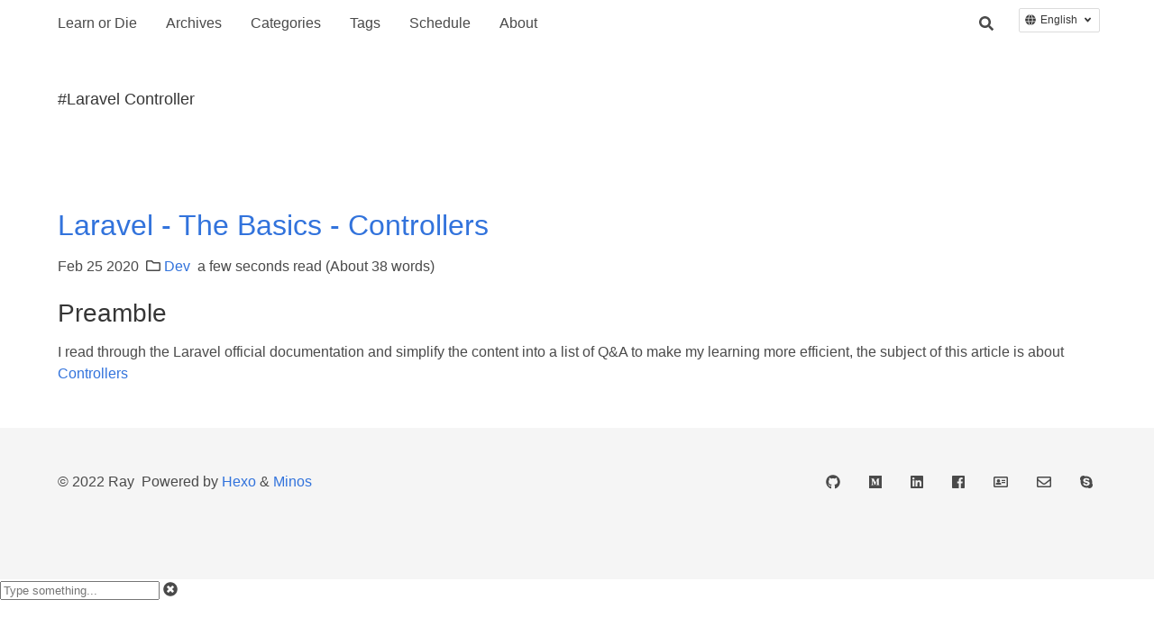

--- FILE ---
content_type: text/html; charset=utf-8
request_url: https://tn710617.github.io/tags/Laravel-Controller/index.html
body_size: 3566
content:
<!DOCTYPE html>
<html class="has-navbar-fixed-top">
<head>
    <meta charset="utf-8">
<title>Tag: Laravel Controller - Learn or Die</title>
<meta name="viewport" content="width=device-width, initial-scale=1, maximum-scale=1">
<meta property="og:type" content="website">
<meta property="og:title" content="Learn or Die">
<meta property="og:url" content="https://tn710617.github.io/tags/Laravel-Controller/index.html">
<meta property="og:site_name" content="Learn or Die">
<meta property="og:locale" content="en_US">
<meta property="article:author" content="Ray">
<meta name="twitter:card" content="summary">


<link rel="stylesheet" href="//cdnjs.cloudflare.com/ajax/libs/outdated-browser/1.1.5/outdatedbrowser.min.css">


    <link href="/zh-tw/tags/Laravel-Controller/index.html" rel="alternate"
          hreflang="zh-TW"/>








    <meta property="og:type" content="website">
<meta property="og:title" content="Learn or Die">
<meta property="og:url" content="https://tn710617.github.io/tags/Laravel-Controller/index.html">
<meta property="og:site_name" content="Learn or Die">
<meta property="og:locale" content="en_US">
<meta property="article:author" content="Ray">
<meta name="twitter:card" content="summary">





    <link rel="icon" href="/images/favicon.png">


<link rel="stylesheet" href="//fonts.googleapis.com/css?family=Ovo|Source+Code+Pro">
<link rel="stylesheet" href="//cdnjs.cloudflare.com/ajax/libs/bulma/0.6.2/css/bulma.min.css">


    <link rel="stylesheet" href="//cdnjs.cloudflare.com/ajax/libs/lightgallery/1.6.8/css/lightgallery.min.css">
    <link rel="stylesheet" href="//cdnjs.cloudflare.com/ajax/libs/justifiedGallery/3.6.5/css/justifiedGallery.min.css">


<link rel="stylesheet"
      href="//cdnjs.cloudflare.com/ajax/libs/highlight.js/9.12.0/styles/sunburst.min.css">


<link rel="stylesheet" href="/css/style.css">


<script defer src="//use.fontawesome.com/releases/v5.0.8/js/all.js"></script>


    
        
    
        
    
        
    
        
    
        
<script async src="https://www.googletagmanager.com/gtag/js?id=UA-135063928-1"></script>
<script>
    window.dataLayer = window.dataLayer || [];
    function gtag(){dataLayer.push(arguments);}
    gtag('js', new Date());

    gtag('config', 'UA-135063928-1');
</script>


    


<meta name="generator" content="Hexo 6.2.0"></head>
<body>
    
<nav class="navbar is-transparent is-fixed-top navbar-main" role="navigation" aria-label="main navigation">
    <div class="container">
        <div class="navbar-brand">
            <a class="navbar-item navbar-logo" href="/">
                
                    
                    Learn or Die
                    
                
            </a>
            <div class="navbar-burger">
                <span></span>
                <span></span>
                <span></span>
            </div>
        </div>
        
        <div class="navbar-menu navbar-start">
            
            <a class="navbar-item "
               href="/archives">Archives</a>
            
            <a class="navbar-item "
               href="/categories">Categories</a>
            
            <a class="navbar-item "
               href="/tags">Tags</a>
            
            <a class="navbar-item "
               href="/schedule">Schedule</a>
            
            <a class="navbar-item "
               href="/about">About</a>
            
        </div>
        
        <div class="navbar-menu navbar-end">
            
            <a class="navbar-item search" title="Search" href="javascript:;">
                <i class="fas fa-search"></i>
            </a>
            
            

            
<div class="column is-narrow has-text-centered">
    <div class="dropdown is-up is-right is-hoverable" style="margin-top: -0.2em;">
        <div class="dropdown-trigger">
            <button class="button is-small" aria-haspopup="true" aria-controls="dropdown-menu7">
                <span class="icon">
                    <i class="fas fa-globe"></i>
                </span>
                <span>English</span>
                <span class="icon is-small">
            <i class="fas fa-angle-down" aria-hidden="true"></i>
          </span>
            </button>
        </div>
        <div class="dropdown-menu has-text-left" role="menu" style="top:100%">
            <div class="dropdown-content">
            
                <a href="/tags/Laravel-Controller/index.html" class="dropdown-item">
                    English
                </a>
            
                <a href="/zh-tw/tags/Laravel-Controller/index.html" class="dropdown-item">
                    繁體中文
                </a>
            
            </div>
        </div>
    </div>
</div>

        </div>
    </div>
</nav>

    <section class="section section-heading">
    <div class="container">
        <div class="content">
            <h5>#Laravel Controller</h5>
        </div>
    </div>
</section>
<section class="section">
    <div class="container">
    
        <article class="article content gallery" itemscope itemprop="blogPost">
    <h1 class="article-title is-size-3 is-size-4-mobile" itemprop="name">
        
            <a href="/laravel-the-basics-controllers/" itemprop="url">Laravel - The Basics - Controllers</a>
        
    </h1>
    <div class="article-meta columns is-variable is-1 is-multiline is-mobile is-size-7-mobile">
        <span class="column is-narrow">
            <time datetime="2020-02-25T01:30:30.000Z" itemprop="datePublished">Feb 25 2020</time>
        </span>
        
        <span class="column is-narrow article-category">
            <i class="far fa-folder"></i>
            <a class="article-category-link" href="/categories/Dev/">Dev</a>
        </span>
        
        
        <span class="column is-narrow">
            
            
            a few seconds read (About 38 words)
        </span>
        
    </div>
    <div class="article-entry is-size-6-mobile" itemprop="articleBody">
    
        <h2 id="Preamble"><a href="#Preamble" class="headerlink" title="Preamble"></a>Preamble</h2><p>I read through the Laravel official documentation and simplify the content into a list of Q&amp;A to make my learning more efficient, the subject of this article is about <a target="_blank" rel="noopener" href="https://laravel.com/docs/7.x/controllers">Controllers</a></p>

    
    </div>
    
    
</article>




    
    
    </div>
</section>
    <footer class="footer">
    <div class="container">
        <div class="columns content">
            <div class="column is-narrow has-text-centered">
                &copy; 2022 Ray&nbsp;
                Powered by <a href="http://hexo.io/" target="_blank">Hexo</a> & <a
                        target="_blank" rel="noopener" href="http://github.com/ppoffice/hexo-theme-minos">Minos</a>
            </div>
            <div class="column is-hidden-mobile"></div>

            <script src='https://unpkg.com/mermaid@7.1.2/dist/mermaid.min.js'></script>
            <script>
                mermaid.initialize({ theme: 'default' });
            </script>

            
            
            <a class="navbar-item" title="GitHub" target="_blank" rel="noopener" href="https://github.com/tn710617">
                
                    <i class="fab fa-github"></i>
                
            </a>
            
            <a class="navbar-item" title="Medium" target="_blank" rel="noopener" href="https://medium.com/@raycodingjourney">
                
                    <i class="fab fa-medium"></i>
                
            </a>
            
            <a class="navbar-item" title="Linkedin" target="_blank" rel="noopener" href="https://www.linkedin.com/in/ray-lee-99315315a">
                
                    <i class="fab fa-linkedin"></i>
                
            </a>
            
            <a class="navbar-item" title="Facebook" target="_blank" rel="noopener" href="https://www.facebook.com/profile.php?id=100001626039430">
                
                    <i class="fab fa-facebook"></i>
                
            </a>
            
            <a class="navbar-item" title="CakeResume" target="_blank" rel="noopener" href="https://www.cakeresume.com/resumes/ray-6edaef/edit">
                
                    <i class="far fa-address-card"></i>
                
            </a>
            
            <a class="navbar-item" title="E-Mail" href="mailto:tn710617@gmail.com">
                
                    <i class="far fa-envelope"></i>
                
            </a>
            
            <a class="navbar-item" title="Skype" href="skype:adad0310?call|chat">
                
                    <i class="fab fa-skype"></i>
                
            </a>
            
            

        </div>
    </div>
</footer>

    <script src="//cdnjs.cloudflare.com/ajax/libs/jquery/3.3.1/jquery.min.js"></script>
<script src="//cdnjs.cloudflare.com/ajax/libs/moment.js/2.22.2/moment-with-locales.min.js"></script>

<!-- test if the browser is outdated -->
<div id="outdated">
    <h6>Your browser is out-of-date!</h6>
    <p>Update your browser to view this website correctly. <a id="btnUpdateBrowser" target="_blank" rel="noopener" href="http://outdatedbrowser.com/">Update my browser now </a></p>
    <p class="last"><a href="#" id="btnCloseUpdateBrowser" title="Close">&times;</a></p>
</div>
<script src="//cdnjs.cloudflare.com/ajax/libs/outdated-browser/1.1.5/outdatedbrowser.min.js"></script>
<script>
    $(document).ready(function () {
        // plugin function, place inside DOM ready function
        outdatedBrowser({
            bgColor: '#f25648',
            color: '#ffffff',
            lowerThan: 'flex'
        })
    });
</script>

<script>
    window.FontAwesomeConfig = {
        searchPseudoElements: true
    }
    moment.locale("en-AU");
</script>


    
    
<script src="https://cdnjs.cloudflare.com/ajax/libs/mathjax/2.7.4/MathJax.js?config=TeX-MML-AM_CHTML"></script>
<script>
    MathJax.Hub.Config({
        "HTML-CSS": {matchFontHeight: false},
        SVG: {matchFontHeight: false},
        CommonHTML: {matchFontHeight: false}
    });
</script>

    
    
    
    
<script src="//cdnjs.cloudflare.com/ajax/libs/lightgallery/1.6.8/js/lightgallery-all.min.js"></script>
<script src="//cdnjs.cloudflare.com/ajax/libs/justifiedGallery/3.6.5/js/jquery.justifiedGallery.min.js"></script>
<script>
    (function ($) {
        $(document).ready(function () {
            if (typeof($.fn.lightGallery) === 'function') {
                $('.article.gallery').lightGallery({ selector: '.gallery-item' });
            }
            if (typeof($.fn.justifiedGallery) === 'function') {
                $('.justified-gallery').justifiedGallery();
            }
        });
    })(jQuery);
</script>

    
    
    <script src="https://cdnjs.cloudflare.com/ajax/libs/clipboard.js/2.0.0/clipboard.min.js"></script>
    <style>
        .hljs {
            position: relative;
        }

        .hljs .clipboard-btn {
            float: right;
            color: #9a9a9a;
            background: none;
            border: none;
            cursor: pointer;
        }

        .hljs .clipboard-btn:hover {
          color: #8a8a8a;
        }

        .hljs > .clipboard-btn {
            display: none;
            position: absolute;
            right: 4px;
            top: 4px;
        }

        .hljs:hover > .clipboard-btn {
            display: inline;
        }

        .hljs > figcaption > .clipboard-btn {
            margin-right: 4px;
        }
    </style>
    <script>
      $(document).ready(function () {
        $('figure.hljs').each(function(i, figure) {
          var codeId = 'code-' + i;
          var code = figure.querySelector('.code');
          var copyButton = $('<button>Copy <i class="far fa-clipboard"></i></button>');
          code.id = codeId;
          copyButton.addClass('clipboard-btn');
          copyButton.attr('data-clipboard-target-id', codeId);

          var figcaption = figure.querySelector('figcaption');

          if (figcaption) {
            figcaption.append(copyButton[0]);
          } else {
            figure.prepend(copyButton[0]);
          }
        })

        var clipboard = new ClipboardJS('.clipboard-btn', {
          target: function(trigger) {
            return document.getElementById(trigger.getAttribute('data-clipboard-target-id'));
          }
        });
        clipboard.on('success', function(e) {
          e.clearSelection();
        })
      })
    </script>

    
    

    



<script src="/js/script.js"></script>


    
    <div class="searchbox ins-search">
    <div class="searchbox-mask"></div>
    <div class="searchbox-container ins-search-container">
        <div class="searchbox-input-wrapper">
            <input type="text" class="searchbox-input ins-search-input" placeholder="Type something..." />
            <span class="searchbox-close ins-close ins-selectable"><i class="fa fa-times-circle"></i></span>
        </div>
        <div class="searchbox-result-wrapper ins-section-wrapper">
            <div class="ins-section-container"></div>
        </div>
    </div>
</div>
<script>
    (function (window) {
        var INSIGHT_CONFIG = {
            TRANSLATION: {
                POSTS: 'Posts',
                PAGES: 'Pages',
                CATEGORIES: 'Categories',
                TAGS: 'Tags',
                UNTITLED: '(Untitled)',
            },
            CONTENT_URL: '/content.json',
        };
        window.INSIGHT_CONFIG = INSIGHT_CONFIG;
    })(window);
</script>

<script src="/js/insight.js"></script>

    
</body>
</html>